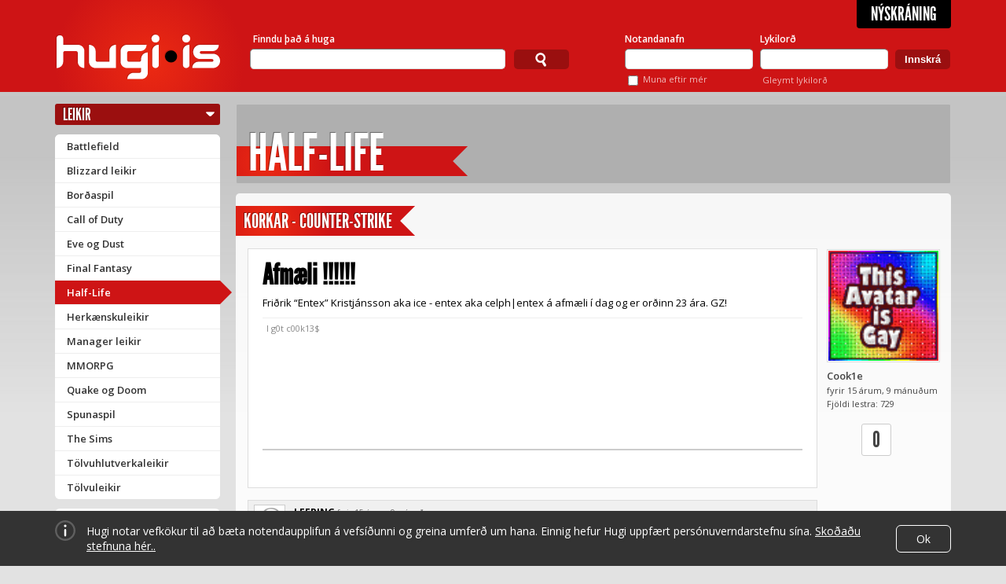

--- FILE ---
content_type: text/css
request_url: https://www.hugi.is/media/theme/default_bg.css?gen=10
body_size: 104
content:
/* Background Theme: default */ 
body {
    background-color: #e2e2e2;
    background-image: url("/media/theme/default_bg_faded.jpg?gen=10");
}
.cat_banner {
    background-image: url("/media/theme/default_banner.jpg?gen=10");
}

@media (max-width: 1140px) {
    body,
    body.loggedin {
        background-position-x: -390px;
    }
}


--- FILE ---
content_type: application/javascript
request_url: https://www.hugi.is/hstatic/js/hugi.min.js?gen=22
body_size: 13879
content:
(function(a){function e(d){var c;return d&&d.constructor==Array&&3==d.length?d:(c=/rgb\(\s*([0-9]{1,3})\s*,\s*([0-9]{1,3})\s*,\s*([0-9]{1,3})\s*\)/.exec(d))?[parseInt(c[1]),parseInt(c[2]),parseInt(c[3])]:(c=/rgb\(\s*([0-9]+(?:\.[0-9]+)?)\%\s*,\s*([0-9]+(?:\.[0-9]+)?)\%\s*,\s*([0-9]+(?:\.[0-9]+)?)\%\s*\)/.exec(d))?[2.55*parseFloat(c[1]),2.55*parseFloat(c[2]),2.55*parseFloat(c[3])]:(c=/#([a-fA-F0-9]{2})([a-fA-F0-9]{2})([a-fA-F0-9]{2})/.exec(d))?[parseInt(c[1],16),parseInt(c[2],16),parseInt(c[3],16)]:
(c=/#([a-fA-F0-9])([a-fA-F0-9])([a-fA-F0-9])/.exec(d))?[parseInt(c[1]+c[1],16),parseInt(c[2]+c[2],16),parseInt(c[3]+c[3],16)]:/rgba\(0, 0, 0, 0\)/.exec(d)?f.transparent:f[a.trim(d).toLowerCase()]}a.each("backgroundColor,borderBottomColor,borderLeftColor,borderRightColor,borderTopColor,color,outlineColor".split(","),function(d,c){a.fx.step[c]=function(b){if(!b.colorInit){var d;d=b.elem;var h=c,i;do{i=a.curCSS(d,h);if(i!=""&&i!="transparent"||a.nodeName(d,"body"))break;h="backgroundColor"}while(d=d.parentNode);
d=e(i);b.start=d;b.end=e(b.end);b.colorInit=true}b.elem.style[c]="rgb("+[Math.max(Math.min(parseInt(b.pos*(b.end[0]-b.start[0])+b.start[0]),255),0),Math.max(Math.min(parseInt(b.pos*(b.end[1]-b.start[1])+b.start[1]),255),0),Math.max(Math.min(parseInt(b.pos*(b.end[2]-b.start[2])+b.start[2]),255),0)].join()+")"}});var f={aqua:[0,255,255],azure:[240,255,255],beige:[245,245,220],black:[0,0,0],blue:[0,0,255],brown:[165,42,42],cyan:[0,255,255],darkblue:[0,0,139],darkcyan:[0,139,139],darkgrey:[169,169,169],
darkgreen:[0,100,0],darkkhaki:[189,183,107],darkmagenta:[139,0,139],darkolivegreen:[85,107,47],darkorange:[255,140,0],darkorchid:[153,50,204],darkred:[139,0,0],darksalmon:[233,150,122],darkviolet:[148,0,211],fuchsia:[255,0,255],gold:[255,215,0],green:[0,128,0],indigo:[75,0,130],khaki:[240,230,140],lightblue:[173,216,230],lightcyan:[224,255,255],lightgreen:[144,238,144],lightgrey:[211,211,211],lightpink:[255,182,193],lightyellow:[255,255,224],lime:[0,255,0],magenta:[255,0,255],maroon:[128,0,0],navy:[0,
0,128],olive:[128,128,0],orange:[255,165,0],pink:[255,192,203],purple:[128,0,128],violet:[128,0,128],red:[255,0,0],silver:[192,192,192],white:[255,255,255],yellow:[255,255,0],transparent:[255,255,255]}})(jQuery);(function(a){a.fn.selectedQuote=function(){quoteBubble='<div class="quoteHighlight">  <div class="title">Tilvitna...</div>  <div class="command">Setja \u00ed tilvitnun</div>  <span class="arrow"></span></div>';a("body").append(quoteBubble);return this.each(function(){a(this).mouseup(function(e){if(a(".replyform:visible").find("textarea").length){window.getSelection?selectionTxt=window.getSelection():document.getSelection?selectionTxt=document.getSelection():document.selection&&(selectionTxt=document.selection.createRange().text);
var f=selectionTxt.toString();if(""!=f&&2<f.split(" ").length){quoteHighlightEle=a(".quoteHighlight");var d=e.pageX;quoteHighlightEle.css({top:e.pageY-(quoteHighlightEle.outerHeight()+20),left:d-30});quoteHighlightEle.data("quote",f);a(this).hasClass("replycontent")?(quoteHighlightEle.data("contentid",a(this).parent().attr("id")),quoteHighlightEle.data("user",a(this).prev().find("a.author").text()),quoteHighlightEle.data("userid",a(this).prev().find("a.author").data("userid"))):a(this).hasClass("articlebody")&&
(quoteHighlightEle.data("contentid",a(this).parent().attr("id")),quoteHighlightEle.data("user",a(this).parent().find("div.articleinfo > div > .meta > a.author").text()),quoteHighlightEle.data("userid",a(this).parent().find("div.articleinfo > div > .meta > a.author").data("userid")));quoteHighlightEle.fadeIn("fast")}}});a(".quoteHighlight > .command").click(function(){var e=a(this).parent().data("quote");if(0<e.length){var f=a(this).parent().data("contentid"),d=a(this).parent().data("userid"),c=a(this).parent().data("user"),
e='<blockquote contentid="'+f+'"><cite userid="'+d+'">'+c+"</cite>"+e+"</blockquote>";textarea=a(".replyform:visible").find("textarea");1==textarea.length?textarea.val(textarea.val()+e+'<br class="stripout" />'):0==textarea.length?alert("Ekkert opi\u00f0 textasv\u00e6\u00f0i til a\u00f0 setja \u00ed!"):alert("Veit ekki \u00ed hva\u00f0a textasv\u00e6\u00f0i \u00e1 a\u00f0 setja \u00ed!");a(this).parent().fadeOut("fast");a(this).parent().data("quote","");a(this).parent().data("contentid","");a(this).parent().data("userid",
"");a(this).parent().data("user","")}return!1});a(document).mousedown(function(){a(".quoteHighlight:visible").fadeOut("fast")})})}})(jQuery);(function(a){a.fn.hoverIntent=function(e,f){var d={sensitivity:7,interval:100,timeout:0},d=a.extend(d,f?{over:e,out:f}:e),c,b,g,h,i=function(a){c=a.pageX;b=a.pageY},o=function(e,f){f.hoverIntent_t=clearTimeout(f.hoverIntent_t);if(Math.abs(g-c)+Math.abs(h-b)<d.sensitivity)return a(f).unbind("mousemove",i),f.hoverIntent_s=1,d.over.apply(f,[e]);g=c;h=b;f.hoverIntent_t=setTimeout(function(){o(e,f)},d.interval)},p=function(b){var c=jQuery.extend({},b),e=this;e.hoverIntent_t&&(e.hoverIntent_t=clearTimeout(e.hoverIntent_t));
"mouseenter"==b.type?(g=c.pageX,h=c.pageY,a(e).bind("mousemove",i),1!=e.hoverIntent_s&&(e.hoverIntent_t=setTimeout(function(){o(c,e)},d.interval))):(a(e).unbind("mousemove",i),1==e.hoverIntent_s&&(e.hoverIntent_t=setTimeout(function(){e.hoverIntent_t=clearTimeout(e.hoverIntent_t);e.hoverIntent_s=0;d.out.apply(e,[c])},d.timeout)))};return this.bind("mouseenter",p).bind("mouseleave",p)}})(jQuery);(function(a){function e(){var b=k.scrollLeft(),d=k.width();a([q,x]).css("left",b+d/2);F&&a(t).css({left:b,top:k.scrollTop(),width:d,height:k.height()})}function f(b){b?a("object").add(G?"select":"embed").each(function(b,a){C[b]=[a,a.style.visibility];a.style.visibility="hidden"}):(a.each(C,function(b,a){a[0].style.visibility=a[1]}),C=[]);b=b?"bind":"unbind";k[b]("scroll resize",e);a(document)[b]("keydown",d)}function d(d){var d=d.keyCode,g=a.inArray;return 0<=g(d,j.closeKeys)?p():0<=g(d,j.nextKeys)?
b():0<=g(d,j.previousKeys)?c():!1}function c(){return g(n)}function b(){return g(y)}function g(b){0<=b&&(l=b,r=m[l][0],n=(l||(j.loop?m.length:0))-1,y=(l+1)%m.length||(j.loop?0:-1),o(),q.className="lbLoading",v=new Image,v.onload=h,v.src=r);return!1}function h(){q.className="";a(w).css({backgroundImage:"url("+r+")",visibility:"hidden",display:""});a(D).width(v.width);a([D,z,A]).height(v.height);a(H).html(m[l][1]||"");a(I).html((1<m.length&&j.counterText||"").replace(/{x}/,l+1).replace(/{y}/,m.length));
0<=n&&(J.src=m[n][0]);0<=y&&(K.src=m[y][0]);s=w.offsetWidth;u=w.offsetHeight;var b=Math.max(0,E-u/2);q.offsetHeight!=u&&a(q).animate({height:u,top:b},j.resizeDuration,j.resizeEasing);q.offsetWidth!=s&&a(q).animate({width:s,marginLeft:-s/2},j.resizeDuration,j.resizeEasing);a(q).queue(function(){a(x).css({width:s,top:b+u,marginLeft:-s/2,visibility:"hidden",display:""});a(w).css({display:"none",visibility:"",opacity:""}).fadeIn(j.imageFadeDuration,i)})}function i(){0<=n&&a(z).show();0<=y&&a(A).show();
a(B).css("marginTop",-B.offsetHeight).animate({marginTop:0},j.captionAnimationDuration);x.style.visibility=""}function o(){v.onload=null;v.src=J.src=K.src=r;a([q,w,B]).stop(!0);a([z,A,w,x]).hide()}function p(){0<=l&&(o(),l=n=y=-1,a(q).hide(),a(t).stop().fadeOut(j.overlayFadeDuration,f));return!1}var k=a(window),j,m,l=-1,r,n,y,F,E,s,u,G=!window.XMLHttpRequest,C=[],v={},J=new Image,K=new Image,t,q,w,D,z,A,x,B,H,I;a(function(){a("body").append(a([t=a('<div id="lbOverlay" />')[0],q=a('<div id="lbCenter" />')[0],
x=a('<div id="lbBottomContainer" />')[0]]).css("display","none"));w=a('<div id="lbImage" />').appendTo(q).append(D=a('<div style="position: relative;" />').append([z=a('<a id="lbPrevLink" href="#" />').click(c)[0],A=a('<a id="lbNextLink" href="#" />').click(b)[0]])[0])[0];B=a('<div id="lbBottom" />').appendTo(x).append([a('<a id="lbCloseLink" href="#">Loka</a>').add(t).click(p)[0],H=a('<div id="lbCaption" />')[0],I=a('<div id="lbNumber" />')[0],a('<div style="clear: both;" />')[0]])[0]});a.slimbox=
function(b,d,c){j=a.extend({loop:!1,overlayOpacity:0.8,overlayFadeDuration:400,resizeDuration:400,resizeEasing:"swing",initialWidth:250,initialHeight:250,imageFadeDuration:400,captionAnimationDuration:400,counterText:"Image {x} of {y}",closeKeys:[27,88,67],previousKeys:[37,80],nextKeys:[39,78]},c);"string"==typeof b&&(b=[[b,d]],d=0);E=k.scrollTop()+k.height()/2;s=j.initialWidth;u=j.initialHeight;a(q).css({top:Math.max(0,E-u/2),width:s,height:u,marginLeft:-s/2}).show();if(F=G||t.currentStyle&&"fixed"!=
t.currentStyle.position)t.style.position="absolute";a(t).css("opacity",j.overlayOpacity).fadeIn(j.overlayFadeDuration);e();f(1);m=b;j.loop=j.loop&&1<m.length;return g(d)};a.fn.slimbox=function(b,d,c){var d=d||function(b){return[b.href,b.title]},c=c||function(){return!0},g=this;return g.unbind("click").click(function(){var h=this,i=0,e,o=0,f;e=a.grep(g,function(b,a){return c.call(h,b,a)});for(f=e.length;o<f;++o)e[o]==h&&(i=o),e[o]=d(e[o],o);return a.slimbox(e,i,b)})}})(jQuery);
/android|iphone|ipod|series60|symbian|windows ce|blackberry/i.test(navigator.userAgent)||jQuery(function(a){a("a[rel^='lightbox']").slimbox({},null,function(a){return this==a||8<this.rel.length&&this.rel==a.rel})});(function(a){a.fn.tabby=function(e){var f=a.extend({},a.fn.tabby.defaults,e),d=a.fn.tabby.pressed;return this.each(function(){$this=a(this);var c=a.meta?a.extend({},f,$this.data()):f;$this.bind("keydown",function(b){var g=a.fn.tabby.catch_kc(b);16==g&&(d.shft=!0);17==g&&(d.ctrl=!0,setTimeout("$.fn.tabby.pressed.ctrl = false;",1E3));18==g&&(d.alt=!0,setTimeout("$.fn.tabby.pressed.alt = false;",1E3));if(9==g&&!d.ctrl&&!d.alt){b.preventDefault;d.last=g;setTimeout("$.fn.tabby.pressed.last = null;",0);
var b=a(b.target).get(0),h=d.shft,g=b.scrollTop;if(b.setSelectionRange){var i=b.selectionStart,e=b.selectionEnd;if(i==e)h?"\t"==b.value.substring(i-c.tabString.length,i)?(b.value=b.value.substring(0,i-c.tabString.length)+b.value.substring(i),b.focus(),b.setSelectionRange(i-c.tabString.length,i-c.tabString.length)):"\t"==b.value.substring(i,i+c.tabString.length)&&(b.value=b.value.substring(0,i)+b.value.substring(i+c.tabString.length),b.focus(),b.setSelectionRange(i,i)):(b.value=b.value.substring(0,
i)+c.tabString+b.value.substring(i),b.focus(),b.setSelectionRange(i+c.tabString.length,i+c.tabString.length));else{var f=b.value.split("\n"),k=[],j=0,m=0,l;for(l in f)m=j+f[l].length,k.push({start:j,end:m,selected:j<=i&&m>i||m>=e&&j<e||j>i&&m<e}),j=m+1;f=0;for(l in k)k[l].selected&&(j=k[l].start+f,h&&c.tabString==b.value.substring(j,j+c.tabString.length)?(b.value=b.value.substring(0,j)+b.value.substring(j+c.tabString.length),f-=c.tabString.length):h||(b.value=b.value.substring(0,j)+c.tabString+b.value.substring(j),
f+=c.tabString.length));b.focus();b.setSelectionRange(i+(0<f?c.tabString.length:0>f?-c.tabString.length:0),e+f)}}else if(document.selection&&(l=document.selection.createRange(),b==l.parentElement()))if(""==l.text)h?(h=l.getBookmark(),l.moveStart("character",-c.tabString.length),c.tabString==l.text?l.text="":(l.moveToBookmark(h),l.moveEnd("character",c.tabString.length),c.tabString==l.text&&(l.text="")),l.collapse(!0)):(l.text=c.tabString,l.collapse(!1)),l.select();else{e=l.text;i=e.length;k=e.split("\r\n");
e=document.body.createTextRange();e.moveToElementText(b);e.setEndPoint("EndToStart",l);j=e.text;f=j.split("\r\n");j=j.length;m=document.body.createTextRange();m.moveToElementText(b);m.setEndPoint("StartToEnd",l);var m=m.text,r=document.body.createTextRange();r.moveToElementText(b);r.setEndPoint("StartToEnd",e);var n=r.text,r=a(b).html();a("#r3").text(j+" + "+i+" + "+m.length+" = "+r.length);j+n.length<r.length?(f.push(""),j+=2,h&&c.tabString==k[0].substring(0,c.tabString.length)?k[0]=k[0].substring(c.tabString.length):
h||(k[0]=c.tabString+k[0])):h&&c.tabString==f[f.length-1].substring(0,c.tabString.length)?f[f.length-1]=f[f.length-1].substring(c.tabString.length):h||(f[f.length-1]=c.tabString+f[f.length-1]);for(n=1;n<k.length;n++)h&&c.tabString==k[n].substring(0,c.tabString.length)?k[n]=k[n].substring(c.tabString.length):h||(k[n]=c.tabString+k[n]);1==f.length&&0==j&&(h&&c.tabString==k[0].substring(0,c.tabString.length)?k[0]=k[0].substring(c.tabString.length):h||(k[0]=c.tabString+k[0]));j+i+m.length<r.length&&k.push("");
e.text=f.join("\r\n");l.text=k.join("\r\n");h=document.body.createTextRange();h.moveToElementText(b);0<j?h.setEndPoint("StartToEnd",e):h.setEndPoint("StartToStart",e);h.setEndPoint("EndToEnd",l);h.select()}b.scrollTop=g;return!1}}).bind("keyup",function(b){16==a.fn.tabby.catch_kc(b)&&(d.shft=!1)}).bind("blur",function(b){9==d.last&&a(b.target).one("focus",function(){d.last=null}).get(0).focus()})})};a.fn.tabby.catch_kc=function(a){return a.keyCode?a.keyCode:a.charCode?a.charCode:a.which};a.fn.tabby.pressed=
{shft:!1,ctrl:!1,alt:!1,last:null};a.fn.tabby.defaults={tabString:String.fromCharCode(9)}})(jQuery);(function(a){"use strict";a.fn.autocomplete=function(d){var c;1<arguments.length?(c=d,d=arguments[1],d.url=c):"string"==typeof d&&(c=d,d={url:c});var b=a.extend({},a.fn.autocomplete.defaults,d);return this.each(function(){var d=a(this);d.data("autocompleter",new a.Autocompleter(d,a.meta?a.extend({},b,d.data()):b))})};a.fn.autocomplete.defaults={inputClass:"acInput",loadingClass:"acLoading",resultsClass:"acResults",selectClass:"acSelect",queryParamName:"q",limitParamName:"limit",extraParams:{},remoteDataType:!1,
lineSeparator:"\n",cellSeparator:"|",minChars:2,maxItemsToShow:10,delay:400,useCache:!0,maxCacheLength:10,matchSubset:!0,matchCase:!1,matchInside:!0,mustMatch:!1,selectFirst:!1,selectOnly:!1,showResult:null,preventDefaultReturn:!0,preventDefaultTab:!1,autoFill:!1,filterResults:!0,sortResults:!0,sortFunction:null,onItemSelect:null,onNoMatch:null,onFinish:null,matchStringConverter:null,beforeUseConverter:null,autoWidth:"min-width",useDelimiter:!1,delimiterChar:",",delimiterKeyCode:188,processData:null};
var e=function(a,c,b){a=parseInt(a,10);b=b||{};if(isNaN(a)||b.min&&a<b.min)a=c;return a},f=function(d,c){var b=[];return a.each(c,function(a,d){b.push([a,encodeURIComponent(d)].join("="))}),b.length&&(d+=-1===d.indexOf("?")?"?":"&",d+=b.join("&")),d};a.Autocompleter=function(d,c){if(!d||!(d instanceof a)||1!==d.length||"INPUT"!==d.get(0).tagName.toUpperCase())throw Error("Invalid parameter for jquery.Autocompleter, jQuery object with one element with INPUT tag expected.");var b=this;this.options=
c;this.cacheData_={};this.cacheLength_=0;this.selectClass_="jquery-autocomplete-selected-item";this.lastSelectedValue_=this.lastProcessedValue_=this.lastKeyPressed_=this.finishTimeout_=this.keyTimeout_=null;this.active_=!1;this.finishOnBlur_=!0;this.options.minChars=e(this.options.minChars,a.fn.autocomplete.defaults.minChars,{min:1});this.options.maxItemsToShow=e(this.options.maxItemsToShow,a.fn.autocomplete.defaults.maxItemsToShow,{min:0});this.options.maxCacheLength=e(this.options.maxCacheLength,
a.fn.autocomplete.defaults.maxCacheLength,{min:1});this.options.delay=e(this.options.delay,a.fn.autocomplete.defaults.delay,{min:0});this.dom={};this.dom.$elem=d;this.dom.$elem.attr("autocomplete","off").addClass(this.options.inputClass);this.dom.$results=a("<div></div>").hide().addClass(this.options.resultsClass).css({position:"absolute"});a("body").append(this.dom.$results);d.keydown(function(a){b.lastKeyPressed_=a.keyCode;switch(b.lastKeyPressed_){case b.options.delimiterKeyCode:b.options.useDelimiter&&
b.active_&&b.selectCurrent();break;case 35:case 36:case 16:case 17:case 18:case 37:case 39:break;case 38:return a.preventDefault(),b.active_?b.focusPrev():b.activate(),!1;case 40:return a.preventDefault(),b.active_?b.focusNext():b.activate(),!1;case 9:if(b.active_&&(b.selectCurrent(),b.options.preventDefaultTab))return a.preventDefault(),!1;break;case 13:if(b.active_&&(b.selectCurrent(),b.options.preventDefaultReturn))return a.preventDefault(),!1;break;case 27:if(b.active_)return a.preventDefault(),
b.deactivate(!0),!1;break;default:b.activate()}});d.blur(function(){b.finishOnBlur_&&(b.finishTimeout_=setTimeout(function(){b.deactivate(!0)},200))})};a.Autocompleter.prototype.position=function(){var a=this.dom.$elem.offset();this.dom.$results.css({top:a.top+this.dom.$elem.outerHeight(),left:a.left})};a.Autocompleter.prototype.cacheRead=function(a){var c,b,g,h,i;if(this.options.useCache){a=""+a;c=a.length;for(this.options.matchSubset?b=1:b=c;b<=c;){this.options.matchInside?h=c-b:h=0;for(i=0;i<=
h;){g=a.substr(0,b);if(void 0!==this.cacheData_[g])return this.cacheData_[g];i++}b++}}return!1};a.Autocompleter.prototype.cacheWrite=function(a,c){return this.options.useCache?(this.cacheLength_>=this.options.maxCacheLength&&this.cacheFlush(),a=""+a,void 0!==this.cacheData_[a]&&this.cacheLength_++,this.cacheData_[a]=c,this.cacheData_[a]):!1};a.Autocompleter.prototype.cacheFlush=function(){this.cacheData_={};this.cacheLength_=0};a.Autocompleter.prototype.callHook=function(d,c){var b=this.options[d];
return b&&a.isFunction(b)?b(c,this):!1};a.Autocompleter.prototype.activate=function(){var a=this;this.keyTimeout_&&clearTimeout(this.keyTimeout_);this.keyTimeout_=setTimeout(function(){a.activateNow()},this.options.delay)};a.Autocompleter.prototype.activateNow=function(){var a=this.beforeUseConverter(this.dom.$elem.val());a!==this.lastProcessedValue_&&a!==this.lastSelectedValue_&&this.fetchData(a)};a.Autocompleter.prototype.fetchData=function(a){var c=this,b=function(b,a){c.options.processData&&(b=
c.options.processData(b));c.showResults(c.filterResults(b,a),a)};this.lastProcessedValue_=a;a.length<this.options.minChars?b([],a):this.options.data?b(this.options.data,a):this.fetchRemoteData(a,function(c){b(c,a)})};a.Autocompleter.prototype.fetchRemoteData=function(d,c){var b=this.cacheRead(d);if(b)c(b);else{var g=this,b="json"===g.options.remoteDataType?"json":"text",h=function(b){var a=!1;!1!==b&&(a=g.parseRemoteData(b),g.cacheWrite(d,a));g.dom.$elem.removeClass(g.options.loadingClass);c(a)};
this.dom.$elem.addClass(this.options.loadingClass);a.ajax({url:this.makeUrl(d),success:h,error:function(){h(!1)},dataType:b})}};a.Autocompleter.prototype.setExtraParam=function(d,c){var b=a.trim(""+d);b&&(this.options.extraParams||(this.options.extraParams={}),this.options.extraParams[b]!==c&&(this.options.extraParams[b]=c,this.cacheFlush()))};a.Autocompleter.prototype.makeUrl=function(d){var c=this.options.url,b=a.extend({},this.options.extraParams);return!1===this.options.queryParamName?c+=encodeURIComponent(d):
b[this.options.queryParamName]=d,this.options.limitParamName&&this.options.maxItemsToShow&&(b[this.options.limitParamName]=this.options.maxItemsToShow),f(c,b)};a.Autocompleter.prototype.parseRemoteData=function(d){var c,b=d;if("json"===this.options.remoteDataType){c=typeof d;switch(c){case "object":b=d;break;case "string":b=a.parseJSON(d);break;default:throw Error("Unexpected remote data type: "+c);}return b}var g=this.options.lineSeparator,d=this.options.cellSeparator;c=[];var h,i,e;e=(""+b).replace("\r\n",
"\n").split(g);for(b=0;b<e.length;b++){i=e[b].split(d);g=[];for(h=0;h<i.length;h++)g.push(decodeURIComponent(i[h]));h=g.shift();c.push({value:h,data:g})}return c};a.Autocompleter.prototype.filterResult=function(a,c){if(!a.value)return!1;if(this.options.filterResults){var b=this.matchStringConverter(c),g=this.matchStringConverter(a.value);this.options.matchCase||(b=b.toLowerCase(),g=g.toLowerCase());b=g.indexOf(b);return this.options.matchInside?-1<b:0===b}return!0};a.Autocompleter.prototype.filterResults=
function(d,c){var b=[],g,h;for(g=0;g<d.length;g++){h=d[g];var i=void 0,e=void 0,f=typeof h;h=("string"===f?(i=h,e={}):a.isArray(h)?(i=h[0],e=h.slice(1)):"object"===f&&(i=h.value,e=h.data),i=""+i,"object"!=typeof e&&(e={}),{value:i,data:e});this.filterResult(h,c)&&b.push(h)}return this.options.sortResults&&(b=this.sortResults(b,c)),0<this.options.maxItemsToShow&&this.options.maxItemsToShow<b.length&&(b.length=this.options.maxItemsToShow),b};a.Autocompleter.prototype.sortResults=function(d,c){var b=
this,g=this.options.sortFunction;return a.isFunction(g)||(g=function(a,d){var c=a,g=d;return c=""+c.value,g=""+g.value,b.options.matchCase||(c=c.toLowerCase(),g=g.toLowerCase()),c>g?1:c<g?-1:0}),d.sort(function(a,d){return g(a,d,c,b.options)}),d};a.Autocompleter.prototype.matchStringConverter=function(d,c,b){var g=this.options.matchStringConverter;return a.isFunction(g)&&(d=g(d,c,b)),d};a.Autocompleter.prototype.beforeUseConverter=function(d,c,b){var d=this.getValue(),g=this.options.beforeUseConverter;
return a.isFunction(g)&&(d=g(d,c,b)),d};a.Autocompleter.prototype.enableFinishOnBlur=function(){this.finishOnBlur_=!0};a.Autocompleter.prototype.disableFinishOnBlur=function(){this.finishOnBlur_=!1};a.Autocompleter.prototype.createItemFromResult=function(d){var c=this,b=a("<li>"+this.showResult(d.value,d.data)+"</li>");return b.data({value:d.value,data:d.data}).click(function(){c.selectItem(b)}).mousedown(c.disableFinishOnBlur).mouseup(c.enableFinishOnBlur),b};a.Autocompleter.prototype.showResults=
function(d,c){var b=d.length,g=this,h=a("<ul></ul>"),e,f,p,k,j=!1,m=!1;if(b){for(e=0;e<b;e++)f=d[e],p=this.createItemFromResult(f),h.append(p),!1===j&&(j=""+f.value,m=p,p.addClass(this.options.firstItemClass)),e===b-1&&p.addClass(this.options.lastItemClass);this.position();this.dom.$results.html(h).show();this.options.autoWidth&&(k=this.dom.$elem.outerWidth()-this.dom.$results.outerWidth()+this.dom.$results.width(),this.dom.$results.css(this.options.autoWidth,k));a("li",this.dom.$results).hover(function(){g.focusItem(this)},
function(){});(this.autoFill(j,c)||this.options.selectFirst||this.options.selectOnly&&1===b)&&this.focusItem(m);this.active_=!0}else this.hideResults(),this.active_=!1};a.Autocompleter.prototype.showResult=function(d,c){return a.isFunction(this.options.showResult)?this.options.showResult(d,c):d};a.Autocompleter.prototype.autoFill=function(a,c){var b,g,h,e;return this.options.autoFill&&8!==this.lastKeyPressed_&&(b=(""+a).toLowerCase(),g=(""+c).toLowerCase(),h=a.length,e=c.length,b.substr(0,e)===g)?
(b=this.getDelimiterOffsets(),g=b.start?" ":"",this.setValue(g+a),this.selectRange(e+b.start+g.length,h+b.start+g.length),!0):!1};a.Autocompleter.prototype.focusNext=function(){this.focusMove(1)};a.Autocompleter.prototype.focusPrev=function(){this.focusMove(-1)};a.Autocompleter.prototype.focusMove=function(d){var c=a("li",this.dom.$results);if(d=e(d,0))for(var b=0;b<c.length;b++)if(a(c[b]).hasClass(this.selectClass_)){this.focusItem(b+d);return}this.focusItem(0)};a.Autocompleter.prototype.focusItem=
function(d){var c,b=a("li",this.dom.$results);b.length&&(b.removeClass(this.selectClass_).removeClass(this.options.selectClass),"number"==typeof d?(0>d?d=0:d>=b.length&&(d=b.length-1),c=a(b[d])):c=a(d),c&&c.addClass(this.selectClass_).addClass(this.options.selectClass))};a.Autocompleter.prototype.selectCurrent=function(){var d=a("li."+this.selectClass_,this.dom.$results);1===d.length?this.selectItem(d):this.deactivate(!1)};a.Autocompleter.prototype.selectItem=function(a){var c=a.data("value"),a=a.data("data"),
b=this.displayValue(c,a),g=this.beforeUseConverter(b);this.lastSelectedValue_=this.lastProcessedValue_=g;var g=this.getDelimiterOffsets(),h=this.options.delimiterChar,e=this.dom.$elem,f=0;this.options.useDelimiter&&(e.val().substring(g.start-1,g.start)==h&&(b=" "+b),e.val().substring(g.end,g.end+1)!=h&&this.lastKeyPressed_!=this.options.delimiterKeyCode?b+=h:f=1);this.setValue(b);e.focus();this.setCaret(g.start+b.length+f);this.callHook("onItemSelect",{value:c,data:a});this.deactivate(!0)};a.Autocompleter.prototype.displayValue=
function(d,c){return a.isFunction(this.options.displayValue)?this.options.displayValue(d,c):d};a.Autocompleter.prototype.hideResults=function(){this.dom.$results.hide()};a.Autocompleter.prototype.deactivate=function(a){this.finishTimeout_&&clearTimeout(this.finishTimeout_);this.keyTimeout_&&clearTimeout(this.keyTimeout_);a&&(this.lastProcessedValue_!==this.lastSelectedValue_&&(this.options.mustMatch&&this.setValue(""),this.callHook("onNoMatch")),this.active_&&this.callHook("onFinish"),this.lastKeyPressed_=
null,this.lastProcessedValue_=null,this.lastSelectedValue_=null,this.active_=!1);this.hideResults()};a.Autocompleter.prototype.selectRange=function(a,c){var b=this.dom.$elem.get(0);b.setSelectionRange?(b.focus(),b.setSelectionRange(a,c)):this.createTextRange&&(b=this.createTextRange(),b.collapse(!0),b.moveEnd("character",c),b.moveStart("character",a),b.select())};a.Autocompleter.prototype.setCaret=function(a){this.selectRange(a,a)};a.Autocompleter.prototype.getCaret=function(){var d=this.dom.$elem;
if(a.browser.msie){var c=document.selection;if("textarea"!=d[0].tagName.toLowerCase()){var d=d.val(),b=c.createRange().duplicate();b.moveEnd("character",d.length);var g=""==b.text?d.length:d.lastIndexOf(b.text),b=c.createRange().duplicate();b.moveStart("character",-d.length);b=b.text.length}else b=c.createRange(),g=b.duplicate(),g.moveToElementText(d[0]),g.setEndPoint("EndToEnd",b),g=g.text.length-b.text.length,b=g+b.text.length}else g=d[0].selectionStart,b=d[0].selectionEnd;return{start:g,end:b}};
a.Autocompleter.prototype.setValue=function(a){if(this.options.useDelimiter)var c=this.dom.$elem.val(),b=this.getDelimiterOffsets(),g=c.substring(0,b.start),c=c.substring(b.end),a=g+a+c;this.dom.$elem.val(a)};a.Autocompleter.prototype.getValue=function(){var a=this.dom.$elem.val();if(this.options.useDelimiter){var c=this.getDelimiterOffsets();return a.substring(c.start,c.end).trim()}return a};a.Autocompleter.prototype.getDelimiterOffsets=function(){var a=this.dom.$elem.val();if(this.options.useDelimiter){var c=
a.substring(0,this.getCaret().start).lastIndexOf(this.options.delimiterChar)+1,b=a.substring(this.getCaret().start).indexOf(this.options.delimiterChar);-1==b&&(b=a.length);b+=this.getCaret().start}else c=0,b=a.length;return{start:c,end:b}}})(jQuery);jQuery(function(a){a(document).ajaxSend(function(a,f,d){function c(a){var b=null;if(document.cookie&&""!=document.cookie)for(var c=document.cookie.split(";"),d=0;d<c.length;d++){var e=jQuery.trim(c[d]);if(e.substring(0,a.length+1)==a+"="){b=decodeURIComponent(e.substring(a.length+1));break}}return b}function b(a){var b="//"+document.location.host,c=document.location.protocol+b;return a==c||a.slice(0,c.length+1)==c+"/"||a==b||a.slice(0,b.length+1)==b+"/"||!/^(\/\/|http:|https:).*/.test(a)}!/^(GET|HEAD|OPTIONS|TRACE)$/.test(d.type)&&
b(d.url)&&f.setRequestHeader("X-CSRFToken",c("csrftoken"))})});var hugi={addErrors:function(a,e,f){hugi.clearErrors(a);var d=[];"string"==typeof e&&(e={__all__:[e]});$.each(e,function(b,c){var e=a.find("[name="+(f?f+"-"+b:b)+"]");if(e.length){var i=$('<ul class="errorlist"></ul>');e.parent().addClass("error").prepend(i);$.each(c,function(a,b){$("<li></li>").text(b).appendTo(i)})}else d=d.concat(c)});if(d.length){var e=a.find("input[type=submit], .submitbutton").eq(0).parent(),c=$('<ul class="errorlist"></ul>').insertBefore(e);$.each(d,function(a,d){$("<li></li>").text(d).appendTo(c)})}},
clearErrors:function(a){a.find(".errorlist").remove();a.find(".error").removeClass("error")},disableForm:function(a,e){$.each(a.find(":input"),function(a,c){$(c).attr("disabled",!0).data("h-disabled",!0)});if(e){var f=a.find("[type=submit], .submitbutton").eq(0);f.data("h-oldvalue",f.val());f.val(e)}},enableForm:function(a){$.each(a.find(":input"),function(a,f){$(f).data("h-disabled")&&$(f).removeAttr("disabled").data("h-disabled",null)});a=a.find("[type=submit], .submitbutton").eq(0);a.length&&a.data("h-oldvalue")&&
a.val(a.data("h-oldvalue"))},flattenErrors:function(a){var e=[];$.each(a,function(a,d){e=e.concat(d)});return e.join("\n")},getFormData:function(a){var e={};$.each(a.serializeArray(),function(){e[this.name]=this.value});return e},blink:function(a,e,f){f||(f="slow");var d;d=a.css("backgroundColor");a.css("backgroundColor",e);setTimeout(function(){a.animate({backgroundColor:d},f)},2E3)}};
jQuery(function(a){function e(b){a("#userbar").css("min-width",a("#userbar").width());b.addClass("fixed");1<a("#userbar > .fixed").length&&a("#userbar > .tasks").length&&a("#userbar > .fixed").css("margin-left","").eq(0).css("margin-left","56px");b.css({top:"-50px"}).animate({top:"0px"},"slow",function(){b.css("top","0px")})}function f(b){b.removeClass("fixed");a("#userbar > .fixed").css("margin-left","")}a(".smallbox .boxfilter a").click(function(){var b=a(this),c=b.attr("id").split("_");a.ajax({type:"GET",
url:"/ajax/tab/"+c[0]+"/",data:{view:c[1]},success:function(c){c=a(c).find(".boxbody");b.parents(".box").children(".boxbody").replaceWith(c);b.parents(".boxfilter ul").find("li.current").removeClass("current");b.parents("li").addClass("current")}});return!1});a(".contentsubmitform textarea").ckeditor(thread_post_config);a("#userbar .messages > a").click(function(b){var c=a(this);b.preventDefault();b.stopPropagation();a("#userbar .notices > a.active").triggerHandler("click");b=function(){a("#userbar .messages > a").removeClass("active").siblings(".messages_popup").remove()};
if(c.hasClass("active"))b();else{var d=a('<div class="messages_popup"><div class="spinner"></div><a href="'+c.attr("href")+'" class="viewall">Sko\u00f0a \u00f6ll skilabo\u00f0</a></div>');c.after(d);c.addClass("active");d.load(c.attr("href"));a(".messages_popup").bind("click",function(a){a.stopPropagation()});a("body").one("click",b)}});a("#userbar .notices > a").click(function(b){var c=a(this);b.preventDefault();b.stopPropagation();a("#userbar .messages > a.active").triggerHandler("click");b=function(){a("#userbar .notices > a").removeClass("active").siblings(".notices_popup").remove()};
if(c.hasClass("active"))b();else{var d=a('<div class="notices_popup"><div class="spinner"></div><a href="'+c.attr("href")+'" class="viewall">Sko\u00f0a \u00f6ll hugbo\u00f0</a></div>');c.after(d);c.addClass("active");d.load(c.attr("href"));a(".notices_popup").bind("click",function(b){b.stopPropagation();var c=a(b.target).closest("a.notice");c[0]&&c[0].pathname==document.location.pathname&&c[0].hash&&0==a(c[0].hash).length&&(b.preventDefault(),window.location.href=c[0].href,window.location.reload())});
a("body").one("click",b)}});a(".dropdown > a").click(function(b){b.preventDefault();b.stopPropagation();var c=a(this).parent();c.bind("click",function(a){a.stopPropagation()});var d=c.children(".categories_popup");a(".sub_categories_popup").hide();c.hasClass("active")?d.slideUp("fast",function(){c.removeClass("active")}):(c.addClass("active"),c.children(".categories_popup").slideDown("fast"));a("body").one("click",function(){c.removeClass("active");d.hide()})});a(".dropdown > .categories_popup > a").hoverIntent(function(){a(".sub_categories_popup").hide();
var b=a(this).outerHeight(),c=a(this).parent().outerHeight(),d=a(this).next(),e=d.outerHeight()/b,f=a(this).position().top,p=Math.ceil(e/2),f=f-p*b+b;f+e*b>c&&0<f&&(f=c-e*b);0>f&&(f=0);d.css("top",f+"px");d.show()},function(){});a(".user_interests > .showallcats").click(function(b){b.preventDefault();a(this).hide();a(".user_interests > .hiddencats").fadeIn("slow")});a(".categorystatsbox .add_cat_to_user_interests").click(function(b){b.preventDefault();var c=a(this),b=c.data("id"),d=c.data("remove");
a.ajax({type:"POST",url:"/ajax/addcatinterest/",data:{category_id:b,remove:d},success:function(a){"OK"==a&&(a=c.data("toggletext"),c.data("toggletext",c.text()),c.text(a),c.data("remove",!d))}})});a(".imagebox .smallimage a.image").live("mouseover",function(){a(this).data("init")||(a(this).data("init",!0),a(this).hoverIntent(function(){a(this).find(".info").slideDown("fast")},function(){a(this).find(".info").delay(200).slideUp("fast")}),a(this).trigger("mouseover"))});a("body").hasClass("loggedin")&&
setInterval(function(){a.get("/ajax/pull/",function(b){b.unread_messages_count?a("#userbar .messages > a").html('<span class="unread_count">'+b.unread_messages_count+"</span>").attr("title",b.unread_messages_count+" n\u00fd skilabo\u00f0").parent().addClass("has_unread_messages"):a("#userbar .messages > a").text("").attr("title","Skilabo\u00f0").parent().removeClass("has_unread_messages");b.unread_notices_count?a("#userbar .notices > a").html('<span class="unread_count">'+b.unread_notices_count+"</span>").attr("title",
b.unread_notices_count+" n\u00fd hugbo\u00f0").parent().addClass("has_unread_notices"):a("#userbar .notices > a").text("").attr("title","Hugbo\u00f0").parent().removeClass("has_unread_notices");b.tasks_count?a("#userbar .tasks > a").html('<span class="tasks_count">'+b.tasks_count+"</span>").attr("title",b.tasks_count+" n\u00fd verkefni").parent().addClass("has_new_tasks"):a("#userbar .tasks > a").text("").attr("title","Verkefnalisti").parent().removeClass("has_new_tasks")})},3E4);var d=a("#userbar .messages"),
c=a("#userbar .notices");setInterval(function(){var b=25<a(window).scrollTop();d.is(".has_unread_messages")&&b?d.is(".fixed")||(e(d),message_float=!0):d.is(".fixed")&&f(d);c.is(".has_unread_notices")&&b?c.is(".fixed")||(e(c),message_float=!0):c.is(".fixed")&&f(c)},1E3);a("input.userautocomplete").autocomplete("/ajax/ac_user/",{minChars:2,useCache:!1,filterResults:!1,limitParamName:"",showResult:function(a,c){return'<span class="user" style="background:url(\''+c[0]+"') no-repeat left center;\">"+a+
"</span>"}})});jQuery(function(a){function e(d,c){var b=d.closest(".replycontainer").data("level")+1,e=[],f=a.trim(c.attr("class")).split(/\s+/);a.each(f,function(){/level/.test(this)||e.push(this)});c.attr("class",e.join(" ")).data("level",b).addClass("level"+b).addClass("higherlevel"+Math.floor(b/10));100<b&&c.addClass("superlevel")}function f(){a(".youtube").each(function(){var d="http://img.youtube.com/vi/"+a(this).data("yt_id")+"/0.jpg";a(this).css("background-image","url("+d+")")});a(".youtube > a").click(function(d){var c=
'<iframe class="youtube-player" type="text/html" width="480" height="360" style="background-color: #000" src="http://www.youtube.com/embed/'+a(this).parent().data("yt_id")+'?autoplay=1" frameborder="0"></iframe>';a(this).hide();a(this).parent().animate({width:"+=240",height:"+=180"},"fast",function(){a(this).replaceWith(c)});d.preventDefault()})}a(".content .replybar a:not(.parentlink, .oldlink)").live("click",function(d){d.preventDefault();var c=a(this),b=c.data("form"),e=a(this).closest(".content"),
f=e.attr("id");if(c.hasClass("active"))b.slideUp(),c.removeClass("active");else if(a.each(c.siblings(".active"),function(b,c){a(c).removeClass("active").data("form").hide()}),c.addClass("active"),c.is(".replylink, .addtolink"))b||(c.hasClass("replylink")?(d='<form method="post" class="replyform" action="/ajax/reply/"><div><textarea name="text"></textarea><div class="buttons"><input class="fancybutton graybutton" type="button" value="H\u00e6tta vi\u00f0" name="cancel" /> <input class="fancybutton previewbutton graybutton" type="button" value="Forsko\u00f0a" name="previewbutton" /> <input class="fancybutton" type="submit" value="Senda" name="sendbutton" /></div></div></form>',
f="reply_to_"+f):(d='<form method="post" class="addtoform" action="/ajax/addtoreply/"><h4>B\u00e6ta vi\u00f0</h4><div><textarea name="text"></textarea><div class="buttons"><input class="fancybutton graybutton" type="button" value="H\u00e6tta vi\u00f0" name="cancel" /> <input class="fancybutton previewbutton graybutton" type="button" value="Forsko\u00f0a" name="previewbutton" /> <input class="fancybutton" type="submit" value="B\u00e6ta vi\u00f0" name="sendbutton" /></div></div></form>',f="add_to_"+
f),b=a(d).hide().appendTo(e),d=b.find("textarea"),d.attr("id",f),d.ckeditor(thread_config),c.data("form",b),b.data("link",c)),b.slideDown("fast",function(){window.setTimeout(function(){b.find("textarea").ckeditorGet()},100)});else if(c.is(".declinelink, .approvelink, .reportlink")){var i=c.data("action");b&&b.hasClass("destroyed")&&(c.data("form",null),b.remove(),b=null);b||(b=a('<form action="/ajax/moderate/" method="post" class="moderationform">  <h4></h4>  <div class="fi_text">    <label>\u00c1st\u00e6\u00f0a:</label>    <textarea name="reason" rows="2"></textarea>  </div>  <div class="buttons">    <input type="button" value="H\u00e6tta vi\u00f0" name="cancel" />    <input type="submit" value="Senda" name="sendbutton" />  </div></form>').hide().appendTo(e),
b.find("h4").text(c.text()),"approve"==i&&b.find("[name=reason]").parent().remove(),c.data("form",b),b.data("link",c));b.slideDown("fast",function(){i!="approve"&&b.find("[name=reason]").focus()})}else c.is(".controllink")?(i=c.data("action"),c.hasClass("loading")||(b?b.slideDown("fast"):(c.addClass("loading"),a.ajax({type:"POST",url:"/ajax/moderate_control/",data:{content_id:f},success:function(d){b=a(d).hide().appendTo(e);c.data("form",b);b.data("link",c);b.slideDown("fast")},complete:function(){c.removeClass("loading")}})))):
c.is(".movelink")&&(i=c.data("action"),c.hasClass("loading")||(b?b.slideDown("fast"):(c.addClass("loading"),a.ajax({type:"POST",url:"/ajax/moderate_move/",data:{content_id:f},success:function(d){b=a(d).hide().appendTo(e);c.data("form",b);b.data("link",c);b.slideDown("fast")},complete:function(){c.removeClass("loading")}}))))});a(".content form input[name=cancel]").live("click",function(){var d=a(this).closest("form");a(this).closest(".content");d.data("link").removeClass("active");d.slideUp()});a(".content .replyform input[type=submit], .content .addtoform input[type=submit]").live("click",
function(d){d.preventDefault();var c=a(this).closest(".content"),d=c.attr("id"),b=a(this).closest("form"),g=b.data("link"),h=b.find("textarea"),i=b.hasClass("addtoform"),o=c.hasClass("article");hugi.disableForm(b,"Sendi...");a.ajax({type:"POST",url:b.attr("action"),data:{content_id:d,text:h.val()},success:function(d){"object"==typeof d?(hugi.enableForm(b),hugi.addErrors(b,d.errors,d.prefix)):b.fadeOut(function(){g.removeClass("active");g.data("form",null);h.ckeditorGet().destroy();b.remove();if(i){var k=
a(d).find(".replycontent");c.find(".replycontent").replaceWith(k)}else{k=a(d);e(c,k);if(o){c.siblings(".replies").append(k);var j=k.offset().top;j>a(window).scrollTop()&&a(window).scrollTop(j)}else c.siblings(".votebuttons").after(k);hugi.blink(k.find(".reply"),"#aea",2E3)}f()})},error:function(){hugi.enableForm(b);hugi.addErrors(b,"T\u00f3kst ekki a\u00f0 senda.")}})});a(".content .moderationform input[type=submit]").live("click",function(d){d.preventDefault();var d=a(this).closest(".content").attr("id"),
c=a(this).closest("form"),b=c.data("link").data("action"),e=hugi.getFormData(c);hugi.disableForm(c,"Sendi...");e.content_id=d;e.submit="1";b&&(e.action=b);a.ajax({type:"POST",url:c.attr("action"),data:e,dataType:"json",success:function(a){a.success?(hugi.clearErrors(c),"report"==b?(c.text("Tilkynning send"),c.addClass("destroyed").text("Sent")):c.fadeOut(function(){a.redirect_url?window.location=a.redirect_url:window.location.reload()})):(hugi.enableForm(c),hugi.addErrors(c,a.errors,a.prefix))},error:function(){hugi.enableForm(c);
hugi.addErrors(c,"T\u00f3kst ekki a\u00f0 senda.")}})});a("input.previewbutton").live("click",function(){var d=a(this);if(!d.parents(".fakebuttons").length){var c=d.data("alias")||d,d=d.parents("form:visible").find("textarea")[0].id,b="cke_"+d;if(a("#preview_"+d).length)c.val("Forsko\u00f0a"),a("#preview_"+d).remove();else{c.val("Breyta");a('<div class="preview_area" id="preview_'+d+'"><img src="/hstatic/design/i/ajax-loader.gif" /></div>').insertBefore("#"+b);var e=a("#preview_"+d);e.width(a("#"+
b).width()-8);e.height(a("#"+b).height()-12);c=a("#"+d).val();a.post("/ajax/serverpreview/",{editordata:c},function(a){e.html(a.html);f()},"json")}}});a(".votebuttons a").live("click",function(d){d.preventDefault();var c=a(this),d=c.parent().find(".voted"),b=0,e=0,f=c.parents(".content"),i=null;f[0]||(f=c.parent().siblings(".content"));i=f[0].id;if(f.data("voting"))return!1;f.data("voting",!0);d[0]&&(b=d.hasClass("voteup")?1:-1);c.hasClass("voted")||(e=c.hasClass("voteup")?1:-1);a.ajax({type:"POST",
url:"/ajax/vote/",data:{content_id:i,action:e},success:function(){c.siblings("a").removeClass("voted");c.toggleClass("voted");var a=c.siblings(".votecount");a.text(parseInt(a.text(),10)+e-b)},complete:function(){f.data("voting",!1)}})});a(window).bind("hashchange",function(){var d=document.location.hash.substring(1);/^[\d]+$/.test(d)&&(d=a("#"+d+".content"),d.length&&hugi.blink(d,"#bee",1E4))});document.location.hash&&a(window).trigger("hashchange");a(".articlebody, .replycontent").selectedQuote();
f();a(".editboardsform .permission_user .remove").click(function(d){d.preventDefault();var c=a(this).siblings(".username"),d=c.text(),b=c.data("userid");confirm("Fjarl\u00e6gja r\u00e9ttindin af "+d+"?")&&a.ajax({type:"POST",url:a(this).closest("form").attr("action"),data:{removeuser:b},success:function(){var a=c.closest(".permission_user");a.fadeOut(function(){a.remove()})}})})});jQuery(function(a){a(".pollbox form.pollform .votebutton").live("click",function(){var b=a(this).closest("form"),c=b.attr("action"),d=hugi.getFormData(b);d.answer?(hugi.disableForm(b),a.ajax({type:"POST",url:c,data:d,success:function(a){"object"==typeof a?(hugi.addErrors(b,a.errors),hugi.enableForm(b)):b.replaceWith(a)},error:function(){hugi.addErrors(b,"T\u00f3kst ekki a\u00f0 senda atkv\u00e6\u00f0i");hugi.enableForm(b)}})):(hugi.clearErrors(b),hugi.addErrors(b,"Ekkert vali\u00f0."))});if(a(".pollbox .contentsubmitform").length){var e=
a(".pollbox .contentsubmitform"),f=e.find(".pollanswers"),d=f.find(".fi_txt").length,c=parseInt(e.find("[name=pollanswer-MAX_NUM_FORMS]").val(),10);d<c&&e.find(".pollanswers").after(a('<input value="+" type="button" class="add_poll_answer" style="position: absolute; margin-top: -35px; left: 520px;"/>'));e.find(".add_poll_answer").click(function(){d=f.find(".fi_txt").length;var b="pollanswer-"+d+"-answer",g="id_"+b,h=d+1,b=a('<div class="fi_txt"><label for="'+g+'" >Svar '+h+':</label> <input type="text" id="'+
g+'" name="'+b+'"/></div>');f.append(b);e.find("[name=pollanswer-TOTAL_FORMS]").val(h);h>=c&&a(this).remove();b.find("input").focus()})}a(".pollbox .showresults, .pollbox .showpollform").live("click",function(b){b.preventDefault();var b=a(this).data("url"),c=a(this).closest(".pollform, .pollresults"),d=a(this).is(".showpollform");a.ajax({url:b,data:{show_form:d},success:function(a){c.replaceWith(a)},error:function(){c.find(".errormessage").remove();c.find(".pollbottom").append('<div class="errormessage">T\u00f3kst ekki a\u00f0 s\u00e6kja</div>')}})})});$(function(){function a(){$(".big-col").css("min-height","");var a=Math.max($(".big-col").eq(0).height(),$(".big-col").eq(1).height());$(".big-col").css("min-height",a)}$(".columns_3.can_move_boxes").length&&($(".big-col").sortable({items:".box:not(.hiddenbox)",connectWith:".big-col",handle:".boxhead .wrapper",containment:".columns_3",distance:5,revert:!0,scrollSpeed:50,placeholder:"box smallbox ui-sortable-placeholder",forcePlaceholderSize:!0,start:function(a,f){if(f.item.hasClass("hiddenbox"))return!1},
update:function(e,f){var d=f.item;d.data("got_sortable_update")||(d.data("got_sortable_update",!0),$(".big-col").sortable("disable"),$('<div class="boxsettings"><div class="message" ></div> <div class="buttons"><input type="button" name="cancel" value="H\u00e6tta vi\u00f0" /><input type="button" name="send" value="Vista" /></div></div>').find(".message").text("Vista f\u00e6rslu \u00e1 kassa?").end().find("input[name=cancel]").click(function(){$(".big-col").sortable("enable");$(".big-col").sortable("cancel");
d.find(".boxsettings").remove();d.data("got_sortable_update",!1);a()}).end().find("input[name=send]").click(function(){var a=[];$(".big-col").each(function(b,d){a.push([]);$(d).find(".box").each(function(d,e){var f=$(e).data("box-id");a[b].push(f)})});$.ajax({type:"POST",url:"/ajax/set_box_positions/",data:{col_0:a[0].join(),col_1:a[1].join(),category_id:$("body").data("category-id")},success:function(){$(".big-col").sortable("enable");d.find(".boxsettings").remove();d.data("got_sortable_update",
!1)},error:function(){alert("T\u00f3kst ekki a\u00f0 vista st\u00f6\u00f0u \u00e1 k\u00f6ssum")}})}).end().insertAfter(d.find(".boxjunk")).show(),a())}}),$(".big-col .boxhead .wrapper").disableSelection(),a());$(".boxjunk .hide").click(function(a){a.preventDefault();var f=$(this).closest(".box"),d=$(this).attr("href");f.find(".boxsettings").remove();$('<div class="boxsettings"><div class="message" ></div> <div class="buttons"><input type="button" name="cancel" value="H\u00e6tta vi\u00f0" /><input type="button" name="send" value="Vista" /></div></div>').find(".message").text("Fela kassa?").end().find("input[name=cancel]").click(function(){f.find(".boxsettings").remove()}).end().find("input[name=send]").val("Fela").click(function(){$.ajax({type:"POST",
url:d,success:function(){f.find(".boxsettings").remove();window.location=window.location.href},error:function(){alert("T\u00f3kst ekki a\u00f0 fela kassa")}})}).end().insertAfter(f.find(".boxjunk")).show()});$(".boxjunk .unhide").click(function(a){a.preventDefault();var f=$(this).closest(".box"),d=$(this).attr("href");f.find(".boxsettings").remove();f.css("opacity","1.0");$('<div class="boxsettings"><div class="message" ></div> <div class="buttons"><input type="button" name="cancel" value="H\u00e6tta vi\u00f0" /><input type="button" name="send" value="Vista" /></div></div>').find(".message").text("S\u00fdna kassa?").end().find("input[name=cancel]").click(function(){f.find(".boxsettings").remove();
f.css("opacity","")}).end().find("input[name=send]").val("S\u00fdna").click(function(){$.ajax({type:"POST",url:d,success:function(){f.find(".boxsettings").remove();f.css("opacity","");window.location=window.location.href},error:function(){alert("T\u00f3kst ekki a\u00f0 s\u00fdna kassa")}})}).end().insertAfter(f.find(".boxjunk")).show()});$(".boxjunk .delete").click(function(a){a.preventDefault();var f=$(this).closest(".box"),d=$(this).attr("href");f.find(".boxsettings").remove();$('<div class="boxsettings"><div class="message" ></div> <div class="buttons"><input type="button" name="cancel" value="H\u00e6tta vi\u00f0" /><input type="button" name="send" value="Vista" /></div></div>').find(".message").text("Ey\u00f0a kassa? \u00d6llu innihaldi ver\u00f0ur eytt.").end().find("input[name=cancel]").click(function(){f.find(".boxsettings").remove()}).end().find("input[name=send]").val("Ey\u00f0a").click(function(){$.ajax({type:"POST",
url:d,success:function(){f.find(".boxsettings").remove();window.location=window.location.href},error:function(){alert("T\u00f3kst ekki a\u00f0 ey\u00f0a kassa")}})}).end().insertAfter(f.find(".boxjunk")).show()})});
